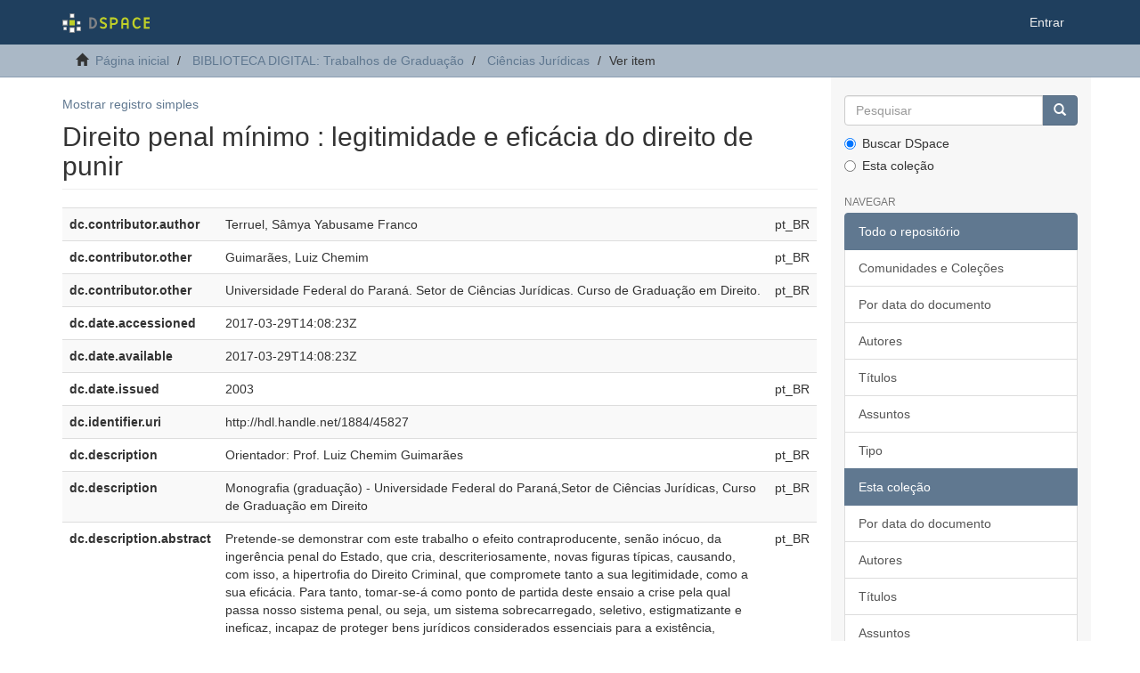

--- FILE ---
content_type: text/html;charset=utf-8
request_url: https://acervodigital.ufpr.br/handle/1884/45827?show=full
body_size: 6186
content:
<!DOCTYPE html>
            <!--[if lt IE 7]> <html class="no-js lt-ie9 lt-ie8 lt-ie7" lang="en"> <![endif]-->
            <!--[if IE 7]>    <html class="no-js lt-ie9 lt-ie8" lang="en"> <![endif]-->
            <!--[if IE 8]>    <html class="no-js lt-ie9" lang="en"> <![endif]-->
            <!--[if gt IE 8]><!--> <html class="no-js" lang="en"> <!--<![endif]-->
            <head><META http-equiv="Content-Type" content="text/html; charset=UTF-8">
<meta content="text/html; charset=UTF-8" http-equiv="Content-Type">
<meta content="IE=edge,chrome=1" http-equiv="X-UA-Compatible">
<meta content="width=device-width,initial-scale=1" name="viewport">
<link rel="shortcut icon" href="/xmlui/themes/Mirage2/images/favicon.ico">
<link rel="apple-touch-icon" href="/xmlui/themes/Mirage2/images/apple-touch-icon.png">
<meta name="Generator" content="DSpace 6.5-SNAPSHOT">
<link href="/xmlui/themes/Mirage2/styles/main.css" rel="stylesheet">
<link type="application/opensearchdescription+xml" rel="search" href="http://acervodigital.ufpr.br:80/xmlui/open-search/description.xml" title="DSpace">
<script>
                //Clear default text of empty text areas on focus
                function tFocus(element)
                {
                if (element.value == ' '){element.value='';}
                }
                //Clear default text of empty text areas on submit
                function tSubmit(form)
                {
                var defaultedElements = document.getElementsByTagName("textarea");
                for (var i=0; i != defaultedElements.length; i++){
                if (defaultedElements[i].value == ' '){
                defaultedElements[i].value='';}}
                }
                //Disable pressing 'enter' key to submit a form (otherwise pressing 'enter' causes a submission to start over)
                function disableEnterKey(e)
                {
                var key;

                if(window.event)
                key = window.event.keyCode;     //Internet Explorer
                else
                key = e.which;     //Firefox and Netscape

                if(key == 13)  //if "Enter" pressed, then disable!
                return false;
                else
                return true;
                }
            </script><!--[if lt IE 9]>
            <script src="/xmlui/themes/Mirage2/scripts/html5shiv.js"> </script>
            <script src="/xmlui/themes/Mirage2/scripts/respond.min.js"> </script>
                <![endif]--><title>Direito penal m&iacute;nimo : legitimidade e efic&aacute;cia do direito de punir</title>
<link rel="schema.DCTERMS" href="http://purl.org/dc/terms/" />
<link rel="schema.DC" href="http://purl.org/dc/elements/1.1/" />
<meta name="DC.creator" content="Terruel, Sâmya Yabusame Franco" xml:lang="pt_BR" />
<meta name="DC.contributor" content="Guimarães, Luiz Chemim" xml:lang="pt_BR" />
<meta name="DC.contributor" content="Universidade Federal do Paraná. Setor de Ciências Jurídicas.  Curso de Graduação em Direito." xml:lang="pt_BR" />
<meta name="DCTERMS.dateAccepted" content="2017-03-29T14:08:23Z" scheme="DCTERMS.W3CDTF" />
<meta name="DCTERMS.available" content="2017-03-29T14:08:23Z" scheme="DCTERMS.W3CDTF" />
<meta name="DCTERMS.issued" content="2003" xml:lang="pt_BR" scheme="DCTERMS.W3CDTF" />
<meta name="DC.identifier" content="http://hdl.handle.net/1884/45827" scheme="DCTERMS.URI" />
<meta name="DC.description" content="Orientador: Prof. Luiz Chemim Guimarães" xml:lang="pt_BR" />
<meta name="DC.description" content="Monografia (graduação) - Universidade Federal do Paraná,Setor de Ciências Jurídicas, Curso de Graduação em Direito" xml:lang="pt_BR" />
<meta name="DCTERMS.abstract" content="Pretende-se demonstrar com este trabalho o efeito contraproducente, senão inócuo, da ingerência penal do Estado, que cria, descriteriosamente, novas figuras típicas, causando, com isso, a hipertrofia do Direito Criminal, que compromete tanto a sua legitimidade, como a sua eficácia. Para tanto, tomar-se-á como ponto de partida deste ensaio a crise pela qual passa nosso sistema penal, ou seja, um sistema sobrecarregado, seletivo, estigmatizante e ineficaz, incapaz de proteger bens jurídicos considerados essenciais para a existência, manutenção e desenvolvimento da sociedade como um todo e do ser humano enquanto pessoa. Para enfrentar este quadro, buscar-se-á, a partir da análise do modelo de Direito Penal Mínimo e seus princípios fundamentais, encontrar meios que possam resgatar a legitimidade do jus puniendi do Estado e a dignidade e eficácia de nosso sistema penal, perdidas no plano das abstrações. Portanto, é com intuito de engendrar a reflexão e buscar soluções para esta sombria realidade que vemos se exteriorizar em decorrência do desequilíbrio notório entre as necessidades de proteção da sociedade e um sistema penal inchado, irracional e simbólico, que não responde às exigências práticas e cujos meios são insuficientes, senão inexistentes, que passarei a investigar alguns elementos, que julgo como postulados de um direito mínimo e garantista. Outrossim, trazer para o mundo real, para a vida dos homens que são sentimentos, medos e inseguranças, os valores preconizados por um verdadeiro Estado Social e Democrático de Direito e, dessa forma, buscar a legitimidade e a eficácia de nosso sistema sistema penal de forma humana e digna." xml:lang="pt_BR" />
<meta name="DCTERMS.extent" content="61 f." xml:lang="pt_BR" />
<meta name="DC.format" content="application/pdf" xml:lang="pt_BR" />
<meta name="DC.language" content="Português" xml:lang="pt_BR" />
<meta name="DC.subject" content="Direito penal" xml:lang="pt_BR" />
<meta name="DC.subject" content="Pena (Direito)" xml:lang="pt_BR" />
<meta name="DC.title" content="Direito penal mínimo : legitimidade e eficácia do direito de punir" xml:lang="pt_BR" />
<meta name="DC.type" content="Monografia Graduação" xml:lang="pt_BR" />
<meta name="citation_keywords" content="Direito penal; Pena (Direito); Monografia Graduação" />
<meta name="citation_title" content="Direito penal mínimo : legitimidade e eficácia do direito de punir" />
<meta name="citation_author" content="Terruel, Sâmya Yabusame Franco" />
<meta name="citation_pdf_url" content="https://acervodigital.ufpr.br/bitstream/1884/45827/1/M328.pdf" />
<meta name="citation_date" content="2003" />
<meta name="citation_abstract_html_url" content="https://acervodigital.ufpr.br/handle/1884/45827" />
</head><body>
<header>
<div role="navigation" class="navbar navbar-default navbar-static-top">
<div class="container">
<div class="navbar-header">
<button data-toggle="offcanvas" class="navbar-toggle" type="button"><span class="sr-only">Toggle navigation</span><span class="icon-bar"></span><span class="icon-bar"></span><span class="icon-bar"></span></button><a class="navbar-brand" href="/xmlui/"><img src="/xmlui/themes/Mirage2/images/DSpace-logo-line.svg"></a>
<div class="navbar-header pull-right visible-xs hidden-sm hidden-md hidden-lg">
<ul class="nav nav-pills pull-left ">
<li>
<form method="get" action="/xmlui/login" style="display: inline">
<button class="navbar-toggle navbar-link"><b aria-hidden="true" class="visible-xs glyphicon glyphicon-user"></b></button>
</form>
</li>
</ul>
</div>
</div>
<div class="navbar-header pull-right hidden-xs">
<ul class="nav navbar-nav pull-left"></ul>
<ul class="nav navbar-nav pull-left">
<li>
<a href="/xmlui/login"><span class="hidden-xs">Entrar</span></a>
</li>
</ul>
<button type="button" class="navbar-toggle visible-sm" data-toggle="offcanvas"><span class="sr-only">Toggle navigation</span><span class="icon-bar"></span><span class="icon-bar"></span><span class="icon-bar"></span></button>
</div>
</div>
</div>
</header>
<div class="trail-wrapper hidden-print">
<div class="container">
<div class="row">
<div class="col-xs-12">
<div class="breadcrumb dropdown visible-xs">
<a data-toggle="dropdown" class="dropdown-toggle" role="button" href="#" id="trail-dropdown-toggle">Ver item&nbsp;<b class="caret"></b></a>
<ul aria-labelledby="trail-dropdown-toggle" role="menu" class="dropdown-menu">
<li role="presentation">
<a role="menuitem" href="/xmlui/"><i aria-hidden="true" class="glyphicon glyphicon-home"></i>&nbsp;
                        P&aacute;gina inicial</a>
</li>
<li role="presentation">
<a role="menuitem" href="/xmlui/handle/1884/30071">BIBLIOTECA DIGITAL: Trabalhos de Gradua&ccedil;&atilde;o</a>
</li>
<li role="presentation">
<a role="menuitem" href="/xmlui/handle/1884/30650">Ci&ecirc;ncias Jur&iacute;dicas</a>
</li>
<li role="presentation" class="disabled">
<a href="#" role="menuitem">Ver item</a>
</li>
</ul>
</div>
<ul class="breadcrumb hidden-xs">
<li>
<i aria-hidden="true" class="glyphicon glyphicon-home"></i>&nbsp;
            <a href="/xmlui/">P&aacute;gina inicial</a>
</li>
<li>
<a href="/xmlui/handle/1884/30071">BIBLIOTECA DIGITAL: Trabalhos de Gradua&ccedil;&atilde;o</a>
</li>
<li>
<a href="/xmlui/handle/1884/30650">Ci&ecirc;ncias Jur&iacute;dicas</a>
</li>
<li class="active">Ver item</li>
</ul>
</div>
</div>
</div>
</div>
<div class="hidden" id="no-js-warning-wrapper">
<div id="no-js-warning">
<div class="notice failure">JavaScript is disabled for your browser. Some features of this site may not work without it.</div>
</div>
</div>
<div class="container" id="main-container">
<div class="row row-offcanvas row-offcanvas-right">
<div class="horizontal-slider clearfix">
<div class="col-xs-12 col-sm-12 col-md-9 main-content">
<div>
<div id="aspect_artifactbrowser_ItemViewer_div_item-view" class="ds-static-div primary">
<p class="ds-paragraph item-view-toggle item-view-toggle-top">
<a href="/xmlui/handle/1884/45827">Mostrar registro simples</a>
</p>
<!-- External Metadata URL: cocoon://metadata/handle/1884/45827/mets.xml-->
<h2 class="page-header first-page-header">Direito penal m&iacute;nimo : legitimidade e efic&aacute;cia do direito de punir</h2>
<div class="ds-table-responsive">
<table class="ds-includeSet-table detailtable table table-striped table-hover">

<tr class="ds-table-row odd ">
<td class="label-cell">dc.contributor.author</td><td class="word-break">Terruel, S&acirc;mya Yabusame Franco</td><td>pt_BR</td>
</tr>

<tr class="ds-table-row even ">
<td class="label-cell">dc.contributor.other</td><td class="word-break">Guimar&atilde;es, Luiz Chemim</td><td>pt_BR</td>
</tr>

<tr class="ds-table-row odd ">
<td class="label-cell">dc.contributor.other</td><td class="word-break">Universidade Federal do Paran&aacute;. Setor de Ci&ecirc;ncias Jur&iacute;dicas.  Curso de Gradua&ccedil;&atilde;o em Direito.</td><td>pt_BR</td>
</tr>

<tr class="ds-table-row even ">
<td class="label-cell">dc.date.accessioned</td><td class="word-break">2017-03-29T14:08:23Z</td><td></td>
</tr>

<tr class="ds-table-row odd ">
<td class="label-cell">dc.date.available</td><td class="word-break">2017-03-29T14:08:23Z</td><td></td>
</tr>

<tr class="ds-table-row even ">
<td class="label-cell">dc.date.issued</td><td class="word-break">2003</td><td>pt_BR</td>
</tr>

<tr class="ds-table-row odd ">
<td class="label-cell">dc.identifier.uri</td><td class="word-break">http://hdl.handle.net/1884/45827</td><td></td>
</tr>

<tr class="ds-table-row even ">
<td class="label-cell">dc.description</td><td class="word-break">Orientador: Prof. Luiz Chemim Guimar&atilde;es</td><td>pt_BR</td>
</tr>

<tr class="ds-table-row odd ">
<td class="label-cell">dc.description</td><td class="word-break">Monografia (gradua&ccedil;&atilde;o) - Universidade Federal do Paran&aacute;,Setor de Ci&ecirc;ncias Jur&iacute;dicas, Curso de Gradua&ccedil;&atilde;o em Direito</td><td>pt_BR</td>
</tr>

<tr class="ds-table-row even ">
<td class="label-cell">dc.description.abstract</td><td class="word-break">Pretende-se demonstrar com este trabalho o efeito contraproducente, sen&atilde;o in&oacute;cuo, da inger&ecirc;ncia penal do Estado, que cria, descriteriosamente, novas figuras t&iacute;picas, causando, com isso, a hipertrofia do Direito Criminal, que compromete tanto a sua legitimidade, como a sua efic&aacute;cia. Para tanto, tomar-se-&aacute; como ponto de partida deste ensaio a crise pela qual passa nosso sistema penal, ou seja, um sistema sobrecarregado, seletivo, estigmatizante e ineficaz, incapaz de proteger bens jur&iacute;dicos considerados essenciais para a exist&ecirc;ncia, manuten&ccedil;&atilde;o e desenvolvimento da sociedade como um todo e do ser humano enquanto pessoa. Para enfrentar este quadro, buscar-se-&aacute;, a partir da an&aacute;lise do modelo de Direito Penal M&iacute;nimo e seus princ&iacute;pios fundamentais, encontrar meios que possam resgatar a legitimidade do jus puniendi do Estado e a dignidade e efic&aacute;cia de nosso sistema penal, perdidas no plano das abstra&ccedil;&otilde;es. Portanto, &eacute; com intuito de engendrar a reflex&atilde;o e buscar solu&ccedil;&otilde;es para esta sombria realidade que vemos se exteriorizar em decorr&ecirc;ncia do desequil&iacute;brio not&oacute;rio entre as necessidades de prote&ccedil;&atilde;o da sociedade e um sistema penal inchado, irracional e simb&oacute;lico, que n&atilde;o responde &agrave;s exig&ecirc;ncias pr&aacute;ticas e cujos meios s&atilde;o insuficientes, sen&atilde;o inexistentes, que passarei a investigar alguns elementos, que julgo como postulados de um direito m&iacute;nimo e garantista. Outrossim, trazer para o mundo real, para a vida dos homens que s&atilde;o sentimentos, medos e inseguran&ccedil;as, os valores preconizados por um verdadeiro Estado Social e Democr&aacute;tico de Direito e, dessa forma, buscar a legitimidade e a efic&aacute;cia de nosso sistema sistema penal de forma humana e digna.</td><td>pt_BR</td>
</tr>

<tr class="ds-table-row odd ">
<td class="label-cell">dc.format.extent</td><td class="word-break">61 f.</td><td>pt_BR</td>
</tr>

<tr class="ds-table-row even ">
<td class="label-cell">dc.format.mimetype</td><td class="word-break">application/pdf</td><td>pt_BR</td>
</tr>

<tr class="ds-table-row odd ">
<td class="label-cell">dc.language</td><td class="word-break">Portugu&ecirc;s</td><td>pt_BR</td>
</tr>

<tr class="ds-table-row even ">
<td class="label-cell">dc.subject</td><td class="word-break">Direito penal</td><td>pt_BR</td>
</tr>

<tr class="ds-table-row odd ">
<td class="label-cell">dc.subject</td><td class="word-break">Pena (Direito)</td><td>pt_BR</td>
</tr>

<tr class="ds-table-row even ">
<td class="label-cell">dc.title</td><td class="word-break">Direito penal m&iacute;nimo : legitimidade e efic&aacute;cia do direito de punir</td><td>pt_BR</td>
</tr>

<tr class="ds-table-row odd ">
<td class="label-cell">dc.type</td><td class="word-break">Monografia Gradua&ccedil;&atilde;o</td><td>pt_BR</td>
</tr>

</table>
</div>
<span class="Z3988" title="ctx_ver=Z39.88-2004&amp;rft_val_fmt=info%3Aofi%2Ffmt%3Akev%3Amtx%3Adc&amp;rft_id=http%3A%2F%2Fhdl.handle.net%2F1884%2F45827&amp;rfr_id=info%3Asid%2Fdspace.org%3Arepository&amp;">
            ﻿ 
        </span>
<h3>Arquivos deste item</h3>
<div class="file-list">
<div class="file-wrapper row">
<div class="col-xs-6 col-sm-3">
<div class="thumbnail">
<a class="image-link" href="/xmlui/bitstream/handle/1884/45827/M328.pdf?sequence=1&isAllowed=y"><img alt="Thumbnail" class="img-thumbnail" data-src="holder.js/100%x80/text:No Thumbnail"></a>
</div>
</div>
<div class="col-xs-6 col-sm-7">
<dl class="file-metadata dl-horizontal">
<dt>Nome:</dt>
<dd class="word-break" title="M328.pdf">M328.pdf</dd>
<dt>Tamanho:</dt>
<dd class="word-break">1.221Mb</dd>
<dt>Formato:</dt>
<dd class="word-break">PDF</dd>
</dl>
</div>
<div class="file-link col-xs-6 col-xs-offset-6 col-sm-2 col-sm-offset-0">
<a href="/xmlui/bitstream/handle/1884/45827/M328.pdf?sequence=1&isAllowed=y">Visualizar/<wbr></wbr>Abrir</a>
</div>
</div>
</div>
<h3 class="ds-list-head">Este item aparece na(s) seguinte(s) cole&ccedil;&atilde;o(s)</h3>
<ul class="ds-referenceSet-list">
<!-- External Metadata URL: cocoon://metadata/handle/1884/30650/mets.xml-->
<li>
<a href="/xmlui/handle/1884/30650">Ci&ecirc;ncias Jur&iacute;dicas</a> [3569]<br>
</li>
</ul>
<p class="ds-paragraph item-view-toggle item-view-toggle-bottom">
<a href="/xmlui/handle/1884/45827">Mostrar registro simples</a>
</p>
</div>
</div>
<div class="visible-xs visible-sm">
<footer>
<div class="row">
<hr>
<div class="col-xs-7 col-sm-8">
<div>
<a rel="noopener" target="_blank" href="http://www.dspace.org/">DSpace software</a> copyright&nbsp;&copy;&nbsp;2002-2022&nbsp; <a rel="noopener" target="_blank" href="http://lyrasis.org/">LYRASIS</a>
</div>
<div class="hidden-print">
<a href="/xmlui/contact">Entre em contato</a> | <a href="/xmlui/feedback">Deixe sua opini&atilde;o</a>
</div>
</div>
<div class="col-xs-5 col-sm-4 hidden-print">
<div class="pull-right">
<span class="theme-by">Theme by&nbsp;</span>
<br>
<a href="http://atmire.com" rel="noopener" target="_blank" title="Atmire NV"><img src="/xmlui/themes/Mirage2/images/atmire-logo-small.svg" alt="Atmire NV"></a>
</div>
</div>
</div>
<a class="hidden" href="/xmlui/htmlmap">&nbsp;</a>
<p>&nbsp;</p>
</footer>
</div>
</div>
<div role="navigation" id="sidebar" class="col-xs-6 col-sm-3 sidebar-offcanvas">
<div class="word-break hidden-print" id="ds-options">
<div class="ds-option-set" id="ds-search-option">
<form method="post" class="" id="ds-search-form" action="/xmlui/discover">
<fieldset>
<div class="input-group">
<input placeholder="Pesquisar" type="text" class="ds-text-field form-control" name="query"><span class="input-group-btn"><button title="Ir" class="ds-button-field btn btn-primary"><span aria-hidden="true" class="glyphicon glyphicon-search"></span></button></span>
</div>
<div class="radio">
<label><input checked value="" name="scope" type="radio" id="ds-search-form-scope-all">Buscar DSpace</label>
</div>
<div class="radio">
<label><input name="scope" type="radio" id="ds-search-form-scope-container" value="1884/30650">Esta cole&ccedil;&atilde;o</label>
</div>
</fieldset>
</form>
</div>
<h2 class="ds-option-set-head  h6">Navegar</h2>
<div id="aspect_viewArtifacts_Navigation_list_browse" class="list-group">
<a class="list-group-item active"><span class="h5 list-group-item-heading  h5">Todo o reposit&oacute;rio</span></a><a href="/xmlui/community-list" class="list-group-item ds-option">Comunidades e Cole&ccedil;&otilde;es</a><a href="/xmlui/browse?type=dateissued" class="list-group-item ds-option">Por data do documento</a><a href="/xmlui/browse?type=author" class="list-group-item ds-option">Autores</a><a href="/xmlui/browse?type=title" class="list-group-item ds-option">T&iacute;tulos</a><a href="/xmlui/browse?type=subject" class="list-group-item ds-option">Assuntos</a><a href="/xmlui/browse?type=type" class="list-group-item ds-option">Tipo</a><a class="list-group-item active"><span class="h5 list-group-item-heading  h5">Esta cole&ccedil;&atilde;o</span></a><a href="/xmlui/handle/1884/30650/browse?type=dateissued" class="list-group-item ds-option">Por data do documento</a><a href="/xmlui/handle/1884/30650/browse?type=author" class="list-group-item ds-option">Autores</a><a href="/xmlui/handle/1884/30650/browse?type=title" class="list-group-item ds-option">T&iacute;tulos</a><a href="/xmlui/handle/1884/30650/browse?type=subject" class="list-group-item ds-option">Assuntos</a><a href="/xmlui/handle/1884/30650/browse?type=type" class="list-group-item ds-option">Tipo</a>
</div>
<h2 class="ds-option-set-head  h6">Minha conta</h2>
<div id="aspect_viewArtifacts_Navigation_list_account" class="list-group">
<a href="/xmlui/login" class="list-group-item ds-option">Entrar</a><a href="/xmlui/register" class="list-group-item ds-option">Cadastro</a>
</div>
<div id="aspect_viewArtifacts_Navigation_list_context" class="list-group"></div>
<div id="aspect_viewArtifacts_Navigation_list_administrative" class="list-group"></div>
<div id="aspect_discovery_Navigation_list_discovery" class="list-group"></div>
<h2 class="ds-option-set-head  h6">Estat&iacute;stica</h2>
<div id="aspect_statistics_Navigation_list_statistics" class="list-group">
<a href="/xmlui/handle/1884/45827/statistics" class="list-group-item ds-option">Ver as estat&iacute;sticas de uso</a>
</div>
</div>
</div>
</div>
</div>
<div class="hidden-xs hidden-sm">
<footer>
<div class="row">
<hr>
<div class="col-xs-7 col-sm-8">
<div>
<a rel="noopener" target="_blank" href="http://www.dspace.org/">DSpace software</a> copyright&nbsp;&copy;&nbsp;2002-2022&nbsp; <a rel="noopener" target="_blank" href="http://lyrasis.org/">LYRASIS</a>
</div>
<div class="hidden-print">
<a href="/xmlui/contact">Entre em contato</a> | <a href="/xmlui/feedback">Deixe sua opini&atilde;o</a>
</div>
</div>
<div class="col-xs-5 col-sm-4 hidden-print">
<div class="pull-right">
<span class="theme-by">Theme by&nbsp;</span>
<br>
<a href="http://atmire.com" rel="noopener" target="_blank" title="Atmire NV"><img src="/xmlui/themes/Mirage2/images/atmire-logo-small.svg" alt="Atmire NV"></a>
</div>
</div>
</div>
<a class="hidden" href="/xmlui/htmlmap">&nbsp;</a>
<p>&nbsp;</p>
</footer>
</div>
</div>
<script type="text/javascript">
                         if(typeof window.publication === 'undefined'){
                            window.publication={};
                          };
                        window.publication.contextPath= '/xmlui';window.publication.themePath= '/xmlui/themes/Mirage2/';</script><script>if(!window.DSpace){window.DSpace={};}window.DSpace.context_path='/xmlui';window.DSpace.theme_path='/xmlui/themes/Mirage2/';</script><script src="/xmlui/themes/Mirage2/scripts/theme.js"> </script>
</body></html>
